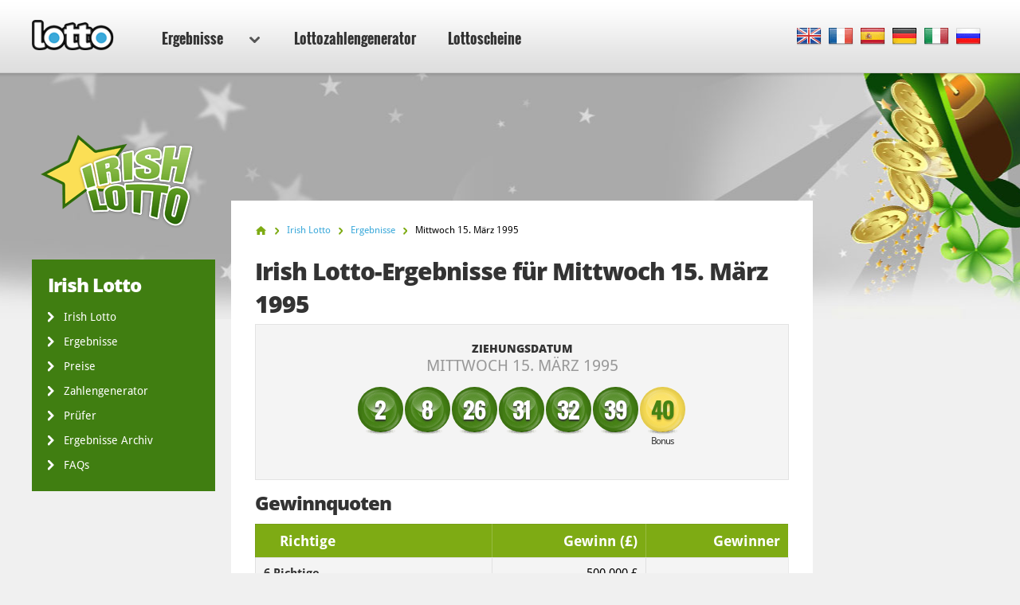

--- FILE ---
content_type: text/html; charset=utf-8
request_url: https://www.lotto.net/de/irische-lotto/ergebnisse/marz-15-1995
body_size: 4888
content:

<!DOCTYPE html>
<html lang="de">
<head>

	<meta charset="utf-8">
	<meta http-equiv="X-UA-Compatible" content="IE=edge">
	<title>Irish Lotto-Zahlen für Mittwoch 15. März 1995</title>
	<meta name="description" content="Irish Lotto-Zahlen für den 15. März 1995. Die Gewinnzahlen der Irish Lotto-Ziehung waren 2, 8, 26, 31...">
	<meta name="keywords" content="irish lotto-zahlen, irish lotto-gewinnzahlen, irish lotto-ziehungszahlen , irish lotto-ergebnisse, 15. mrz 1995">
	<meta name="viewport" content="width=device-width, initial-scale=1">
	<meta name="dcterms.rightsHolder" content="Copyright &copy; 2026 - Lotto.net">
	<meta name="y_key" content="b413088734a1c48c">
	<meta name="msvalidate.01" content="57E4857C645F0703AD614D7597977E34">

	
		<meta property="og:title" content="Irish Lotto-Zahlen für Mittwoch 15. März 1995">
		<meta property="og:description" content="Irish Lotto-Zahlen für den 15. März 1995. Die Gewinnzahlen der Irish Lotto-Ziehung waren 2, 8, 26, 31...">
		<meta property="og:type" content="website">
		<meta property="og:url" content="https://www.lotto.net/de/irische-lotto/ergebnisse/marz-15-1995">
		<meta property="og:site_name" content="Lotto.net">	
		<meta property="og:image" content="https://www.lotto.net/images/ogimage/irish-lotto.jpg">
	<link rel="alternate" hreflang="x-default" href="https://www.lotto.net/irish-lotto/results/march-15-1995">
<link rel="alternate" hreflang="fr" href="https://www.lotto.net/fr/loto-irlandais/resultats/mars-15-1995">
<link rel="alternate" hreflang="es" href="https://www.lotto.net/es/loteria-de-irlanda/resultados/marzo-15-1995">
<link rel="alternate" hreflang="de" href="https://www.lotto.net/de/irische-lotto/ergebnisse/marz-15-1995">
<link rel="alternate" hreflang="it" href="https://www.lotto.net/it/lotteria-irlandese/risultati/marzo-15-1995">
<link rel="alternate" hreflang="ru" href="https://www.lotto.net/ru/irlandskoe-loto/rezultaty/marta-15-1995">

	
	<link href="/css/desktop?v=KnwE_UymCbpzBphJFoqAVdn-v074pOYx5hg5kxSVYuk1" rel="stylesheet"/>

	
	
	<link rel="apple-touch-icon" href="/apple-touch-icon.png">
	<link rel="shortcut icon" href="/favicon.ico" type="image/x-icon">

	<link rel="canonical" href="/de/irische-lotto/ergebnisse/marz-15-1995">

	<script>
		function changeLang(targ,selObj,restore){eval(targ+".location='"+selObj.options[selObj.selectedIndex].value+"'"); if (restore) selObj.selectedIndex=0;}
		function addLoadEvent(n) { if (window.addEventListener) window.addEventListener("load", n, !1); else if (window.attachEvent) window.attachEvent("onload", n); else { var d = window.onload; window.onload = function () { d && d(), n() } } }
	</script>

	<script async src="https://www.googletagmanager.com/gtag/js?id=G-9YGYWG90CN"></script>
	<script>
		window.dataLayer=window.dataLayer||[];
		function gtag(){dataLayer.push(arguments);}
		gtag('js',new Date());
		gtag('config','G-9YGYWG90CN');
	</script>
	
	<script async src="https://pagead2.googlesyndication.com/pagead/js/adsbygoogle.js?client=ca-pub-5611822484903645"
     crossorigin="anonymous"></script>
	 
	 <script type="text/javascript">
    (function(c,l,a,r,i,t,y){
        c[a]=c[a]||function(){(c[a].q=c[a].q||[]).push(arguments)};
        t=l.createElement(r);t.async=1;t.src="https://www.clarity.ms/tag/"+i;
        y=l.getElementsByTagName(r)[0];y.parentNode.insertBefore(t,y);
    })(window, document, "clarity", "script", "rr4xwuf9qs");
</script>
	
</head>
<body class="theme theme8">



<header>

	<div class="col-12">
		
		<a href="/de/" title="Lotto.net"><img src="/images/logo.png" alt="Lotto.net Logo" class="logo"></a>
		
		
	
		<nav class="sideMenu" id="sideMenu">
			<ul>
				
				<li id="sub" class="elem2">
					<a href="/de/ergebnisse" title="Lotto Ergebnisse">Ergebnisse <span class="icon"></span></a>
					
					<div class="mega-menu">
						<div class="nav-column elem1">
							<div class="title">Nordamerika</div>
							<ul>
								<li><a href="/de/powerball/ergebnisse" title="Powerball-Lottoergebnisse">Powerball</a></li>
								<li><a href="/de/mega-millions/ergebnisse" title="Mega Millions-Ergebnisse">Mega Millions</a></li>
								<li><a href="/de/lotto-america/ergebnisse" title="Lotto America Ergebnisse">Lotto America</a></li>
								<li><a href="/de/new-york-lotto/ergebnisse" title="New York Lotto Ergebnisse">New York Lotto</a></li>
								<li><a href="/de/texas-lotto/ergebnisse" title="Texas Lotto-Ergebnisse">Texas Lotto</a></li>
								<li><a href="/de/florida-lotto/ergebnisse" title="Florida Lotto-Ergebnisse">Flordia Lotto</a></li>
							</ul>
							<ul>
								<li><a href="/de/kanada-lotto-6-49/ergebnisse" title="Kanada Lotto 649-Egebnisse">Kanada Lotto 6/49</a></li>
								<li><a href="/de/kanada-lotto-max/ergebnisse" title="Lotto Max Ergebnisse">Kanada Lotto Max</a></li>
								<li><a href="/de/kalifornien-super-lotto/ergebnisse" title="Kalifornien Super Lotto Ergebnisse">Kalifornien Super Lotto</a></li>
								<li><a href="/de/new-jersey-cash-5/ergebnisse" title="New Jersey Cash 5 Ergebnisse">New Jersey Cash 5</a></li>
								<li><a href="/de/new-jersey-pick-6/ergebnisse" title="New Jersey Pick 6-Ergebnisse">New Jersey Pick 6</a></li>
								<li><a href="/de/illinois-lotto/ergebnisse" title="Illinois Lotto-Ergebnisse">Illinois Lotto</a></li>
								<li><a href="/de/michigan-lotto-47/ergebnisse" title="Michigan Lotto 47-Ergebnisse">Michigan Lotto 47</a></li>
								<li><a href="/de/michigan-fantasy-5/ergebnisse" title="Michigan Fantasy 5-Ergebnisse">Michigan Fantasy 5</a></li>
							</ul>
						</div>
						<div class="nav-column elem2">
							<div class="title">Europa</div>
							<ul>
								<li><a href="/de/euromillions/ergebnisse" title="EuroMillionen-Lottoergebnisse">EuroMillionen</a></li>
								<li><a href="/de/eurojackpot/ergebnisse" title="Eurojackpot Ergebnisse">Eurojackpot</a></li>
								<li><a href="/de/deutsches-lotto/ergebnisse" title="Deutsches Lotto Ergebnisse">Deutsches Lotto</a></li>
								<li><a href="/de/irische-lotto/ergebnisse" title="Irische Lotto Ergebnisse">Irische Lotto</a></li>
							</ul>
							<ul>
								<li><a href="/de/frankreich-loto/ergebnisse" title="Frankreich Lotto-Ergebnisse">Frankreich Lotto</a></li>
								<li><a href="/de/superenalotto/ergebnisse" title="SuperEnalotto-Ergebnisse">SuperEnalotto</a></li>
								<li><a href="/de/uk-lotto/ergebnisse" title="UK Lotto Ergebnisse">UK Lotto</a></li>
								<li><a href="/de/weihnachtslotterie/ergebnisse" title="Deutsche Weihnachtslotterie Ergebnisse">Weihnachtslotterie</a></li>
								<li><a href="/de/el-gordo-navidad/ergebnisse" title="El Gordo Navidad Ergebnisse">El Gordo</a></li>
							</ul>
						</div>
						<div class="nav-column elem3">
							<div class="title">Australasia</div>
							<ul>
								<li><a href="/de/australien-powerball/ergebnisse" title="Australien Powerball-Ergebnisse">Australien Powerball</a></li>
								<li><a href="/de/oz-lotto/ergebnisse" title="Oz Lotto-Lottoergebnisse">Oz Lotto</a></li>
								<li><a href="/de/australien-weekday-windfall/ergebnisse" title="Ergebnisse des australischen Weekday Windfall">Weekday Windfall</a></li>
								<li><a href="/de/samstagslotto-australien/ergebnisse" title="Ergebnisse des Samstagslottos in Australien">Samstagslotto Australien</a></li>
							</ul>
							<ul>
								<li><a href="/de/neuseeland-powerball/ergebnisse" title="Neuseeland-Powerball-Ergebnisse">Neuseeland-Powerball</a></li>
								<li><a href="/de/neuseeland-lotto/ergebnisse" title="Ergebnisse Neuseeland-Lotto ">Neuseeland-Lotto </a></li>
							</ul>
						</div>
						<div class="nav-column elem4">
							<div class="title">Africa</div>
							<ul>
								<li><a href="/de/sudafrika-powerball/ergebnisse" title="Südafrika-Powerball-Ergebnisse">Südafrika-Powerball</a></li>
								<li><a href="/de/sudafrika-powerball-plus/ergebnisse" title="Südafrika-Powerball-Plus-Ergebnisse">Südafrika-Powerball-Plus</a></li>
								<li><a href="/de/sudafrikanisches-lotto/ergebnisse" title="Südafrika-Lotto-Ergebnisse">Südafrika-Lotto</a></li>
								<li><a href="/de/sudafrikanisches-lotto-plus-1/ergebnisse" title="Südafrika-Lotto-Plus-1-Ergebnisse">Südafrika-Lotto-Plus-1</a></li>
								<li><a href="/de/sudafrikanisches-lotto-plus-2/ergebnisse" title="Südafrika-Lotto-Plus-2-Ergebnisse">Südafrika-Lotto-Plus-2</a></li>
								<li><a href="/de/sudafrika-sonderverlosung/ergebnisse" title="Südafrika-Sonderverlosung-Ergebnisse">Südafrika-Sonderverlosung</a></li>
								<li><a href="/de/sudafrikanisches-daily-lotto/ergebnisse" title="Südafrika-Daily-Lotto-Ergebnisse">Südafrika-Daily-Lotto</a></li>
							</ul>
							<div class="title sub-elem1">Südamerika</div>
							<ul>
								<li><a href="/de/mega-sena/ergebnisse" title="Mega Sena Ergebnisse">Mega Sena</a></li>
							</ul>
						</div>
					</div>
				</li>
				<li class="elem-sub" style="display:none"></li>
				
				<li class="elem5"><a href="/de/zahlengenerator" title="Lottozahlengenerator">Lottozahlengenerator</a></li>
				
				<li class="elem7"><a href="/de/lottoscheine" title="Lottoscheine">Lottoscheine</a></li>
			</ul>
		</nav>

		
		
			<div class="languages">
				<ul class="dropdown-menu" role="menu">
					<li class="en"><a href="/irish-lotto/results/march-15-1995" title="View this page in English" class="en"><span>EN</span></a></li><li class="fr"><a href="/fr/loto-irlandais/resultats/mars-15-1995" title="Voir cette page en français" class="fr"><span>FR</span></a></li><li class="es"><a href="/es/loteria-de-irlanda/resultados/marzo-15-1995" title="Ver esta página en español" class="es"><span>ES</span></a></li><li class="de"><a href="/de/irische-lotto/ergebnisse/marz-15-1995" title="Sehen Sie diese Seite in Deutsch" class="de"><span>DE</span></a></li><li class="it"><a href="/it/lotteria-irlandese/risultati/marzo-15-1995" title="Visualizza cuesta pagina in italiano" class="it"><span>IT</span></a></li><li class="ru"><a href="/ru/irlandskoe-loto/rezultaty/marta-15-1995" title="Посмотреть страницу на русском языке" class="ru"><span>RU</span></a></li>
				</ul>
			</div>
			
		

	</div>

	

</header>

<div class="col-12">
<div class="sidebar">
			<img class="side-logo" alt="Irish Lotto" src="/images/logos/big/irish-lotto.png">
		
		
		<div class="menu elem1" id="lotterySpecificMenu">
			<div class="title">Irish Lotto</div>
			
			<div class="subMenu">
				<ul>
					<li>
						<a href="/de/irische-lotto" title="Irish Lotto">Irish Lotto</a>
					</li>
					<li>
						<a href="/de/irische-lotto/ergebnisse" title="Irish Lotto Ergebnisse">Ergebnisse</a>
					</li>
					
						<li>
							<a href="/de/irische-lotto/preise" title="Irish Lotto Preise">Preise</a>
						</li>
					
						<li>
							<a href="/de/irische-lotto/zahlengenerator" title="Irish Lotto-zahlengenerator">Zahlengenerator</a>
						</li>
						<li>
							<a href="/de/irische-lotto/ergebnisse/prufer" title="Irish Lotto Gewinnabfrage">Prüfer</a>
						</li>
					
						<li>
							<a href="/de/irische-lotto/ergebnisse/2026" title="Irish Lotto Ergebnisse Archiv">Ergebnisse Archiv</a>
						</li>
					
						<li>
							<a href="/de/irische-lotto/faq" title="Irish Lotto FAQ">FAQs</a>
						</li>
					
				</ul>
			</div>
		</div>
	
	</div>

<div class="main prize-breakdown" id="wrapper">

	<ol id="breadcrumb" itemscope itemtype="http://schema.org/BreadcrumbList">
		<li itemprop="itemListElement" itemscope itemtype="http://schema.org/ListItem"><a href="/de/" title="Lotto" itemprop="item"><span itemprop="name">Home</span></a><meta itemprop="position" content="1"></li>
		<li itemprop="itemListElement" itemscope itemtype="http://schema.org/ListItem"><a href="/de/irische-lotto" title="Irish Lotto" itemprop="item"><span itemprop="name">Irish Lotto</span></a><meta itemprop="position" content="2"></li>
		<li itemprop="itemListElement" itemscope itemtype="http://schema.org/ListItem"><a href="/de/irische-lotto/ergebnisse" title="irische-lotto Ergebnisse" itemprop="item"><span itemprop="name">Ergebnisse</span></a><meta itemprop="position" content="3"></li>
		<li>Mittwoch 15. März 1995</li>
	</ol>

	<h1>Irish Lotto-Ergebnisse für Mittwoch 15. März 1995</h1>
	
	
	
	<div class="results-big">

		<div class="row-1">
			<div class="cell">
				<div class="date">Ziehungsdatum <span>Mittwoch 15. März 1995</span></div>
			</div>
		</div>

		
			<div class="row-2">
				<div class="cell">
					<div class="table-balls">
						<ul class="balls">
							
								<li class="ball ball">
									<span>2</span>
									
								</li>
							
								<li class="ball ball">
									<span>8</span>
									
								</li>
							
								<li class="ball ball">
									<span>26</span>
									
								</li>
							
								<li class="ball ball">
									<span>31</span>
									
								</li>
							
								<li class="ball ball">
									<span>32</span>
									
								</li>
							
								<li class="ball ball">
									<span>39</span>
									
								</li>
							
								<li class="ball bonus-ball">
									<span>40</span>
									
										<div>Bonus </div>
									
								</li>
							
						</ul>
					</div>
				</div>
			</div>
		
		
		<br class="clear">
		
	</div>
	
	
	
		<h2>Gewinnquoten</h2>
	
		<div class="section">
			<table>
				<thead>
					<tr>
						<th align="left">Richtige</th>
						
							<th align="right">Gewinn (&pound;)</th>
						
						<th align="right">Gewinner</th>
						
					</tr>
				</thead>
				<tbody>
					
						<tr class="alt">
							<td align="left"><strong>6 Richtige</strong></td>
							<td align="right">
								500.000 &pound;
									
							</td>
							
							<td align="right">
								-
								
							</td>
							
						</tr>
					
						<tr>
							<td align="left"><strong>5 Richtige + Bonuskugel</strong></td>
							<td align="right">
								-
									
							</td>
							
							<td align="right">
								-
								
							</td>
							
						</tr>
					
						<tr class="alt">
							<td align="left"><strong>5 Richtige</strong></td>
							<td align="right">
								839,00 &pound;
									
							</td>
							
							<td align="right">
								-
								
							</td>
							
						</tr>
					
						<tr>
							<td align="left"><strong>4 Richtige + Bonuskugel</strong></td>
							<td align="right">
								-
									
							</td>
							
							<td align="right">
								-
								
							</td>
							
						</tr>
					
						<tr class="alt">
							<td align="left"><strong>4 Richtige</strong></td>
							<td align="right">
								30,00 &pound;
									
							</td>
							
							<td align="right">
								-
								
							</td>
							
						</tr>
					
						<tr>
							<td align="left"><strong>3 Richtige + Bonuskugel</strong></td>
							<td align="right">
								-
									
							</td>
							
							<td align="right">
								-
								
							</td>
							
						</tr>
					
						<tr class="total">
							<td align="left"><strong>Totals</strong></td>
							<td align="right">
								-
									
							</td>
							
							<td align="right">
								-
								
							</td>
							
						</tr>
					
				</tbody>
			</table>
		</div>
	
	
		<a href="/de/irische-lotto/ergebnisse/marz-11-1995" class="btn btn-left" title="Vorherige Irish Lotto result">Vorherige Ergebnis</a>
	
		<a href="/de/irische-lotto/ergebnisse/marz-18-1995" class="btn btn-right" title="Nächste Irish Lotto result">Nächste Ergebnis</a>
	

</div>



<div class="sidebar-right">

	
	
		<!--#includes virtual="/includes/adsense.aspx"-->
		
	
   
</div>	</div>

	<footer>

		

		<div class="row-1">
			<div class="col-12">
				<div class="section-1">
					<ul>
						<li><a href="/de/online-lottogewinner" title="Online Lotto-Gewinner">Online Lottogewinner</a></li>
						<li><a href="/de/lotterie-betrug" title="Lotteriebetrug">Lotteriebetrug</a></li>
						<li><a href="/de/jackpots" title="Lotto-Jackpots">Lotto-Jackpots</a></li>
					</ul>
					<ul>
						<li><a href="/de/faq" title="Lotto.net FAQs">FAQs</a></li>
						<li><a href="/de/hilfe" title="Hilfe">Hilfe</a></li>
						<li><a href="/de/kontakt" title="Lotto.net Kontaktiere">Kontaktiere uns</a></li>
					</ul>
				</div>
				<div class="section-2">
					<div class="elem1">
						<img src="/images/logo.png" alt="Logo">
						<p>Urheberrechte &copy 2026 Lotto.net.</p>
					</div>
				</div>
			</div>
		</div>
	
		<div class="row-2">
			<div class="col-12">
				<div class="section-1">
					<ul>
						<li><a href="/de/haftungsausschluss" title="Lotto.net Haftungsausschluss">Haftungsausschluss</a></li>
						<li><a href="/privacy-policy" title="Datenschutzrichtlinien">Datenschutzrichtlinien</a></li>
						<li><a href="/de/uber-uns" title="Über uns">Über uns</a></li>
						<li><a href="/de/sitemap" title="Lotto.net Verzeichnis">Verzeichnis</a></li>
					</ul>
				</div>
				<div class="section-2">
					<p>Folgen Sie uns auf</p>
					<ul>
					</ul>
				</div>
			</div>
		</div>
	
	</footer>
	
	<script src="/js/functions?v=EhDAJrpLGqJ6E1uanRPebx3MHG8ZZQx8Xm9MxUKmtIY1"></script>

	
	
	
	
</body>
</html>

--- FILE ---
content_type: text/html; charset=utf-8
request_url: https://www.google.com/recaptcha/api2/aframe
body_size: 265
content:
<!DOCTYPE HTML><html><head><meta http-equiv="content-type" content="text/html; charset=UTF-8"></head><body><script nonce="mSt2wcFq61EdvEd1F0pItA">/** Anti-fraud and anti-abuse applications only. See google.com/recaptcha */ try{var clients={'sodar':'https://pagead2.googlesyndication.com/pagead/sodar?'};window.addEventListener("message",function(a){try{if(a.source===window.parent){var b=JSON.parse(a.data);var c=clients[b['id']];if(c){var d=document.createElement('img');d.src=c+b['params']+'&rc='+(localStorage.getItem("rc::a")?sessionStorage.getItem("rc::b"):"");window.document.body.appendChild(d);sessionStorage.setItem("rc::e",parseInt(sessionStorage.getItem("rc::e")||0)+1);localStorage.setItem("rc::h",'1768984936738');}}}catch(b){}});window.parent.postMessage("_grecaptcha_ready", "*");}catch(b){}</script></body></html>